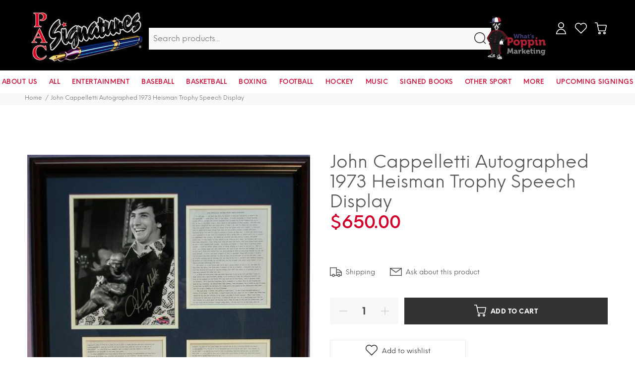

--- FILE ---
content_type: text/javascript; charset=utf-8
request_url: https://pacsignatures.com/products/john-cappelletti-autographed-1973-heisman-trophy-speech-display.js
body_size: 444
content:
{"id":6675676201128,"title":"John Cappelletti Autographed 1973 Heisman Trophy Speech Display","handle":"john-cappelletti-autographed-1973-heisman-trophy-speech-display","description":"\u003cp data-mce-fragment=\"1\"\u003e\u003cspan data-mce-fragment=\"1\"\u003eAuthentic Hand Signed 8x10 Photo Of John Cappelletti WIth The Heisman Trophy Signed \"John Cappelletti '73\" Professionally Framed \u0026amp; Matted To App. 21.5\" x 25.5\" With The Original 3 Page Memorable Heisman Trophy Speech \u0026amp; Nameplate. This Item Comes With A Serial Numbered Tamper Proof johncappelletti73heisman Exclusive Company Hologram Affixed To The Item, Which Is Accompanied By A John Cappelletti Signature Certificate Of Authenticity That Guarantees Your Item Authentic For Life.\u003c\/span\u003e\u003c\/p\u003e\n\u003cp data-mce-fragment=\"1\"\u003e\u003cbr data-mce-fragment=\"1\"\u003e\u003c\/p\u003e","published_at":"2021-04-20T14:05:41-04:00","created_at":"2021-04-20T14:05:21-04:00","vendor":"Pac-signatures","type":"Football","tags":["Football","john cappelletti"],"price":65000,"price_min":65000,"price_max":65000,"available":true,"price_varies":false,"compare_at_price":null,"compare_at_price_min":0,"compare_at_price_max":0,"compare_at_price_varies":false,"variants":[{"id":39717676056744,"title":"Default Title","option1":"Default Title","option2":null,"option3":null,"sku":"","requires_shipping":true,"taxable":true,"featured_image":null,"available":true,"name":"John Cappelletti Autographed 1973 Heisman Trophy Speech Display","public_title":null,"options":["Default Title"],"price":65000,"weight":11340,"compare_at_price":null,"inventory_management":"shopify","barcode":"","requires_selling_plan":false,"selling_plan_allocations":[]}],"images":["\/\/cdn.shopify.com\/s\/files\/1\/0520\/7418\/4872\/products\/CappyFramedSpeech1.jpg?v=1618941923"],"featured_image":"\/\/cdn.shopify.com\/s\/files\/1\/0520\/7418\/4872\/products\/CappyFramedSpeech1.jpg?v=1618941923","options":[{"name":"Title","position":1,"values":["Default Title"]}],"url":"\/products\/john-cappelletti-autographed-1973-heisman-trophy-speech-display","media":[{"alt":null,"id":20920599838888,"position":1,"preview_image":{"aspect_ratio":0.883,"height":583,"width":515,"src":"https:\/\/cdn.shopify.com\/s\/files\/1\/0520\/7418\/4872\/products\/CappyFramedSpeech1.jpg?v=1618941923"},"aspect_ratio":0.883,"height":583,"media_type":"image","src":"https:\/\/cdn.shopify.com\/s\/files\/1\/0520\/7418\/4872\/products\/CappyFramedSpeech1.jpg?v=1618941923","width":515}],"requires_selling_plan":false,"selling_plan_groups":[]}